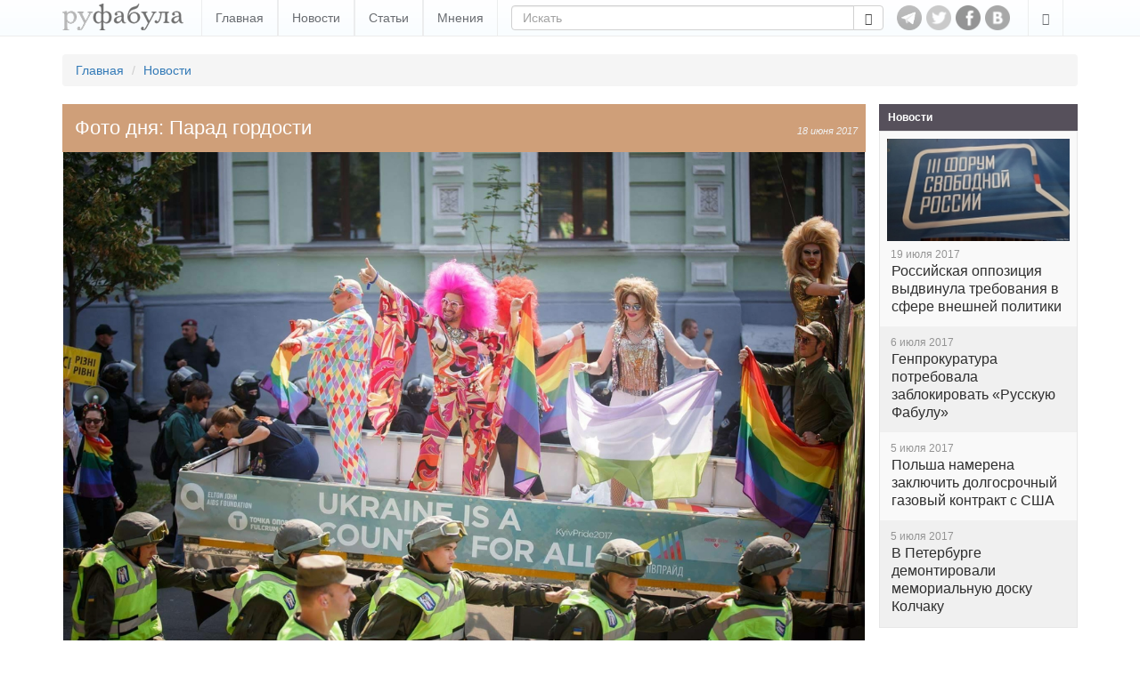

--- FILE ---
content_type: text/html; charset=utf-8
request_url: https://www.rufabula.com/photo/2017/06/18/kyiv-pride
body_size: 5195
content:
<!DOCTYPE html>
<html lang="ru">
<head>
    <meta charset="utf-8">
    <meta http-equiv="X-UA-Compatible" content="IE=edge,chrome=1" />
    <meta name="viewport" content="width=device-width, initial-scale=1, maximum-scale=1, user-scalable=no">
    <meta name="description" content="Независимый журнал о самом интересном: политика, культура, технический прогресс.">
    <meta name="keywords" content="гомофобия, Украина">
    <meta name="apple-mobile-web-app-capable" content="yes">
    <meta name="apple-mobile-web-app-status-bar-style" content="black">
    <title>Фото дня: Парад гордости</title>
    <link rel="alternate" type="application/rss+xml" title="RSS" href="//rufabula.com/feed" />
    <link rel="shortcut icon" href="//rufabula.com/static/favicon.ico" />
    <link rel="apple-touch-icon" href="//rufabula.com/static/img/apple/apple-touch-icon-57x57.png" />
    <link rel="apple-touch-icon" sizes="72x72" href="//rufabula.com/static/img/apple/apple-touch-icon-72x72.png" />
    <link rel="apple-touch-icon" sizes="114x114" href="//rufabula.com/static/img/apple/apple-touch-icon-114x114.png" />
    <link rel="apple-touch-icon" sizes="144x144" href="//rufabula.com/static/img/apple/apple-touch-icon-144x144.png" />
    <link rel="stylesheet" href="//rufabula.com/static/v2/css/bootstrap.min.css">
    <link rel="stylesheet" href="//rufabula.com/static/v2/css/main.css?69">
    <meta property="fb:app_id"       content="461335947279050" />
    
<link rel="canonical" href="https://rufabula.com/photo/2017/06/18/kyiv-pride" />
<meta property="og:type" content="article" />
<meta property="og:title" content="Фото дня: Парад гордости" />
<meta property="og:description" content="В Киеве сегодня состоялся Марш равенства, более известный как гей-парад. Фото: pravda.com.ua" />
<meta property="og:url" content="https://rufabula.com/photo/2017/06/18/kyiv-pride" />
<meta property="og:image" content="http://rufabula.com/media/upload/images/2017/06/18/19237990_1364042276998305_5232405068997709834_o.1200.jpg" />
<meta name="twitter:card" content="summary_large_image">
<meta name="twitter:site" content="@rufabula">
<meta name="twitter:title" content="Фото дня: Парад гордости">
<meta name="twitter:description" content="В Киеве сегодня состоялся Марш равенства, более известный как гей-парад. Фото: pravda.com.ua">
<meta name="twitter:image:src" content="//rufabula.com/media/upload/images/2017/06/18/19237990_1364042276998305_5232405068997709834_o.1200.jpg">
<link rel="stylesheet" href="//rufabula.com/static/social/social-likes_flat.css" type="text/css" />
<script type="text/javascript" src="//vk.com/js/api/openapi.js?117"></script>
<script type="text/javascript" src="//vk.com/js/api/share.js?90" charset="windows-1251"></script>
<script type="text/javascript">
  VK.init({apiId: 3590447, onlyWidgets: true});
</script>
<script src="https://apis.google.com/js/platform.js" async defer>
  {lang: 'ru'}
</script>

    <script type="text/javascript">
    window._tpm = window._tpm || [];
    window._tpm['paywallID'] = '30818141';
    
    window._tpm['trackPageview'] = false;
    
    window._tpm['onMeterExpired'] = window._tpm['onMeterActive'] = 'premium_only';
    window._tpm['onAccessGranted'] = 'thank_you';
    window._tpm['onShowOffer'] = 'on_show_offer';
    window._tpm['onCheckoutSuccess'] = function(){
        location.reload();
    }
</script>
<script type="text/javascript" src="//code.tinypass.com/tpl/d1/tpm.js"></script>
</head>
<body>
<nav class="header navbar-fixed-top" role="navigation">
    <div class="container">
        <button type="button" class="navbar-toggle" data-toggle="collapse" data-target="#main-menu">
            <span class="sr-only">Toggle navigation</span>
            <span class="icon-bar"></span>
            <span class="icon-bar"></span>
            <span class="icon-bar"></span>
        </button>
        <div class="navbar-header">
            <a href="https://www.rufabula.com">
                <div class="logo"></div>
            </a>
        </div>
        <div id="main-menu" class="navbar-collapse collapse">
            <ul class="nav navbar-nav">
            
                <li><a href="/" >Главная</a></li>
            
                <li><a href="/news" >Новости</a></li>
            
                <li><a href="/articles" >Статьи</a></li>
            
                <li><a href="/opinions" >Мнения</a></li>
            
            </ul>
            <ul class="nav navbar-nav visible-xs-inline">
                
  <li class=" visible-fp"><a>Мой статус: Меценат</a></li>
  <li class=""><a id="login" href="/add/post">Вход</a></li>


            </ul>
            <form class="navbar-form navbar-left" role="search" action="/search" method="get">
                <input type="hidden" name="searchid" value="2046126" />
                <input type="hidden" name="l10n" value="ru" />
                <input type="hidden" name="reqenc" value="" />
                <div class="input-group">
                  <input type="text" name="text" class="form-control" placeholder="Искать" value="">
                    <span class="input-group-btn">
                        <button class="btn btn-default" type="submit"><span class="glyphicon glyphicon-search" aria-hidden="true"></span></button>
                    </span>
                </div>
            </form>
        </div>
        <div id="socs">
            <a href="https://t.me/rufabula" title="Telegram" target="_blank"><div class="telegram"></div></a>
            <a href="https://twitter.com/rufabula" title="Твиттер" target="_blank"><div class="tw"></div></a>
            <a href="https://www.facebook.com/rufabula" target="_blank" title="Сообщество в Фейсбуке"><div class="fb"></div></a>
            
            <a href="https://vk.com/rufabula" target="_blank" title="Паблик Вконтакте"><div class="vk"></div></a>
        </div>
        <div class="navbar-collapse collapse">
            <ul class="nav navbar-nav navbar-right">
                <li class="dropdown">
                  <a href="#" class="dropdown-toggle" data-toggle="dropdown" role="button" aria-expanded="false"><span class="glyphicon glyphicon-edit"></span></a>
                  <ul class="dropdown-menu" role="menu">
                      
  <li class=" visible-fp"><a>Мой статус: Меценат</a></li>
  <li class=""><a id="login" href="/add/post">Вход</a></li>


                  </ul>
                </li>
            </ul>
        </div>
    </div>
</nav>

<div class="container">
    
    
    <ol class="breadcrumb">
        <li><a href="/">Главная</a></li>
        <li><a href="/news/">Новости</a></li>
    </ol>

</div>
<div id="root" class="container">
    <section id="content">
        
    
<div id="fb-root"></div>
<script>(function(d, s, id) {
  var js, fjs = d.getElementsByTagName(s)[0];
  if (d.getElementById(id)) return;
  js = d.createElement(s); js.id = id;
  js.src = "//connect.facebook.net/ru_RU/sdk.js#xfbml=1&version=v2.5&appId=461335947279050";
  fjs.parentNode.insertBefore(js, fjs);
}(document, 'script', 'facebook-jssdk'));</script>

    <article id="main" class="f-element media">

        <div class="head">
            <div class="right single">
                <time datetime="2017-06-18">
    
    
        
        18 июня 2017
        
    
</time>
            </div>
            <h1>
                Фото дня: Парад гордости
            </h1>
        </div>

        <div class="content">
            <div class="illustrate">
                <img src="//rufabula.com/media/upload/images/2017/06/18/19237990_1364042276998305_5232405068997709834_o.1200.jpg" alt="Фото дня: Парад гордости" />
                <strong>В Киеве сегодня состоялся Марш равенства, более известный как гей-парад. Фото: pravda.com.ua</strong>
            </div>
            
            <div id="bottom-socs">
                <div class="soc-btn fb">
                    <div class="fb-like" data-href="http://rufabula.com/photo/2017/06/18/kyiv-pride" data-send="false" data-layout="button_count" data-width="450" data-show-faces="true" data-action="recommend"></div>
                </div>
                <div class="soc-btn vk">
                    <div id="vk_bottom"></div>
<script type="text/javascript" pagespeed_no_defer="">
    VK.Widgets.Like("vk_bottom", {type: "button", verb: 1, height: 20, pageUrl: "http://rufabula.com/photo/2017/06/18/kyiv-pride"});
</script>
                </div>
                <div class="soc-btn tw">
                    <a href="https://twitter.com/share" class="twitter-share-button" data-lang="ru" data-text="Фото дня: Парад гордости" data-url="https://rufabula.com/photo/2017/06/18/kyiv-pride">Tweet</a><script>!function(d,s,id){var js,fjs=d.getElementsByTagName(s)[0];if(!d.getElementById(id)){js=d.createElement(s);js.id=id;js.src="https://platform.twitter.com/widgets.js";fjs.parentNode.insertBefore(js,fjs);}}(document,"script","twitter-wjs");</script>
                </div>
            </div>
            
        </div>

    </article>

    </section>
    <aside id="right-column">
    
        <div class="f-element news">
            <div class="head">
                <h4>Новости</h4>
            </div>
            <div class="list-group">
                

<a href="/news/2017/07/19/agenda" class="content list-group-item"><img src="//rufabula.com/media/upload/images/2017/07/20/94A9DE65-3430-43E6-855A-13785C0054C6_cx10_cy10_cw82_w1023_r1_s.229x143.jpg" /><time datetime="2017-07-19 23:43">
            
                19 июля 2017
            
        </time><p>
            Российская оппозиция выдвинула требования в сфере внешней политики
        </p></a><a href="/news/2017/07/06/blocking" class="content list-group-item"><time datetime="2017-07-06 10:05">
            
                6 июля 2017
            
        </time><p>
            Генпрокуратура потребовала заблокировать «Русскую Фабулу»
        </p></a><a href="/news/2017/07/05/poland-gas" class="content list-group-item"><time datetime="2017-07-05 22:13">
            
                5 июля 2017
            
        </time><p>
            Польша намерена заключить долгосрочный газовый контракт с США
        </p></a><a href="/news/2017/07/05/kolchak" class="content list-group-item"><time datetime="2017-07-05 14:08">
            
                5 июля 2017
            
        </time><p>
            В Петербурге демонтировали мемориальную доску Колчаку
        </p></a>
            </div>
        </div>
    










</aside>
</div>
<div class="container">
    <div class="more clearfix">
        <h4>Медиа</h4>
        <div class="collection" data-columns>
            
                









<div class="f-element media">
    <div class="head">
        <div class="sticker">
            
            Видео
            <time datetime="2017-06-13">
    
    
        
        13 июня 2017
        
    
</time>
        </div>
    </div>
    <a class="content" href="/video/2017/06/13/karma">
        <div class="thumb"><img src="//rufabula.com/media/upload/images/2017/06/13/maxresdefault.325.jpg" alt="Карма, bitch" /><div class="video-ico"></div></div>
        
        
        
        <p>
            Карма, bitch
        </p>
    </a>
    
</div>

<div class="f-element media">
    <div class="head">
        <div class="sticker">
            
            Видео
            <time datetime="2017-06-12">
    
    
        
        12 июня 2017
        
    
</time>
        </div>
    </div>
    <a class="content" href="/video/2017/06/12/protest">
        <div class="thumb"><img src="//rufabula.com/media/upload/images/2017/06/12/maxresdefault_live.325.jpg" alt="#ТребуемОтветов" /><div class="video-ico"></div></div>
        
        
        
        <p>
            #ТребуемОтветов
        </p>
    </a>
    
</div>

<div class="f-element media">
    <div class="head">
        <div class="sticker">
            
            Видео
            <time datetime="2017-06-11">
    
    
        
        11 июня 2017
        
    
</time>
        </div>
    </div>
    <a class="content" href="/video/2017/06/11/poroshenko">
        <div class="thumb"><img src="//rufabula.com/media/upload/images/2017/06/11/Screenshot_1.325.png" alt="Прощай, немытая Россия" /><div class="video-ico"></div></div>
        
        
        
        <p>
            Прощай, немытая Россия
        </p>
    </a>
    
</div>

<div class="f-element media">
    <div class="head">
        <div class="sticker">
            
            Фото
            
            <time datetime="2017-06-09">
    
    
        
        9 июня 2017
        
    
</time>
        </div>
    </div>
    <a class="content" href="/photo/2017/06/09/mid">
        <div class="thumb"><img src="//rufabula.com/media/upload/images/2017/06/09/702844fe-cd74-42c7-a667-22b01b8c0867.730.jpg" alt="И так сойдёт" /></div>
        
        
        <p>
            И так сойдёт
        </p>
    </a>
    
</div>

<div class="f-element media">
    <div class="head">
        <div class="sticker">
            
            Фото
            
            <time datetime="2017-06-06">
    
    
        
        6 июня 2017
        
    
</time>
        </div>
    </div>
    <a class="content" href="/photo/2017/06/06/d-day">
        <div class="thumb"><img src="//rufabula.com/media/upload/images/2017/06/07/7ea697509fe65f1e3e138c9ef8b25fa1.730.jpg" alt="Омаха-бич помнит их следы" /></div>
        
        
        <p>
            Омаха-бич помнит их следы
        </p>
    </a>
    
</div>

<div class="f-element media">
    <div class="head">
        <div class="sticker">
            
            Фото
            
            <time datetime="2017-05-29">
    
    
        
        29 мая 2017
        
    
</time>
        </div>
    </div>
    <a class="content" href="/photo/2017/05/29/hurricane">
        <div class="thumb"><img src="//rufabula.com/media/upload/images/2017/05/29/ab85daa1-2c86-4b02-8f86-f597f0bb2845.730.jpg" alt="Ураган в Москве" /></div>
        
        
        <p>
            Ураган в Москве
        </p>
    </a>
    
</div>

            
        </div>
    </div>
    
        <div class="fb-comments" data-href="http://rufabula.com/photo/2017/06/18/kyiv-pride" data-numposts="5" data-width="100%"></div>

    
</div>
<footer>
    <div class="container">
        <div id="adults-only"></div>
        <p>© 2013-2026 rufabula.com &ndash; независимый аналитический журнал. Мнение авторов может не совпадать с позицией редакции.</p>
        <p>
            <span>Для связи: <a href="/cdn-cgi/l/email-protection#81e7e0e3f4ede0c1f3f4e7e0e3f4ede0afe2eeec"><span class="__cf_email__" data-cfemail="9ff9fefdeaf3fedfedeaf9fefdeaf3feb1fcf0f2">[email&#160;protected]</span></a></span>
            <span><a href="/sitemap/">Карта сайта</a></span>
            <span><a href="/about">О нас</a></span>
        </p>
        <div id="logo-bottom" class="clearfix"></div>
    </div>
</footer>

<script data-cfasync="false" src="/cdn-cgi/scripts/5c5dd728/cloudflare-static/email-decode.min.js"></script><script src="//ajax.googleapis.com/ajax/libs/jquery/1.11.3/jquery.min.js"></script>
<script>window.jQuery || document.write('<script src="//rufabula.com/static/v2/js/jquery-1.11.3.min.js"><\/script>')</script>

<script src="//rufabula.com/static/v2/js/bootstrap.min.js"></script>
<script src="//rufabula.com/static/v2/js/fabula.js?3"></script>
<script src="//rufabula.com/static/v2/js/salvattore.min.js?2"></script>



<script type="text/javascript">
    $(document).ready(function() {
        $("mark").each(function(){
            $(this).attr('title', $(this).attr('hint'));
        });
        $('[data-toggle="tooltip"]').tooltip();
        $('mark').tooltip();

        $(".tpm").click(function(event){
            event.preventDefault();
            if ($(this).hasClass("tpmHasAccess")) return;
            getTPMeter().showOffer();
        });
        //$(".tpm").addClass("tpmHasAccess");
    });

    function thank_you(accessDetails) {
        $(".hidden-fp").hide();
        $(".visible-fp").show();
        $(".tpm").addClass("tpmHasAccess");
        setCookie("fna", "ims", 3600*24*30);
    }

    function on_show_offer(meter) {
        return false;
    }

    function premium_only(meterDetails) {
        
        delCookie("fna");
    }
</script>
<script type="text/javascript" src="//rufabula.com/static/social/social-likes.js"></script>
<script>
  (function(i,s,o,g,r,a,m){i['GoogleAnalyticsObject']=r;i[r]=i[r]||function(){
  (i[r].q=i[r].q||[]).push(arguments)},i[r].l=1*new Date();a=s.createElement(o),
  m=s.getElementsByTagName(o)[0];a.async=1;a.src=g;m.parentNode.insertBefore(a,m)
  })(window,document,'script','//www.google-analytics.com/analytics.js','ga');

  ga('create', 'UA-40161621-1', 'auto');
  ga('require', 'displayfeatures');
  ga('send', 'pageview');

</script>
<script defer src="https://static.cloudflareinsights.com/beacon.min.js/vcd15cbe7772f49c399c6a5babf22c1241717689176015" integrity="sha512-ZpsOmlRQV6y907TI0dKBHq9Md29nnaEIPlkf84rnaERnq6zvWvPUqr2ft8M1aS28oN72PdrCzSjY4U6VaAw1EQ==" data-cf-beacon='{"version":"2024.11.0","token":"94449a45991b468aa6a5d6b9cc86e1d1","r":1,"server_timing":{"name":{"cfCacheStatus":true,"cfEdge":true,"cfExtPri":true,"cfL4":true,"cfOrigin":true,"cfSpeedBrain":true},"location_startswith":null}}' crossorigin="anonymous"></script>
</body>
</html>


--- FILE ---
content_type: application/x-javascript
request_url: https://rufabula.com/static/v2/js/fabula.js?3
body_size: 1495
content:
jQuery.fn.exists = function() {
    return this.length>0;
};

$(document).ready(function() {

    $(".switcher a").click(function (event) {
        event.preventDefault();
        var f = $(this).attr('for');
        var $new = $(this).parent().parent().parent().find('.switcher-tabs .' + f);
        var $others = $(this).parent().parent().parent().find('.switcher-tabs > div');
        $others.hide();
        var $thisSwitcher = $(this).parent();
        var $thisLink = $(this);
        var href = $(this).attr('href');
        $thisLink.addClass('sel');
        var callb = $(this).attr('callback');
        var forceReset = $(this).attr('reset');
        if (forceReset) $others.html("");
        else $thisLink.removeAttr('href');
        if ($new.html() == '') {
            $new.html('<div class="list-group loader"><img src="//rufabula.com/static/img/loader.gif" /></div>').show();
            $.ajax({
                url: href,
                cache: false,
                type: "GET",
                data: {},
                success: function (data, status) {
                    $new.html(data);
                    if (callb) {
                        var fn = window[callb];
                        if (typeof fn === "function") fn.apply(null, null);
                    }
                }
            });
        } else {
            if (callb) {
                var fn = window[callb];
                if (typeof fn === "function") fn.apply(null, null);
            }
        }
        $thisSwitcher.children('a[for!="' + f + '"]').each(function (i) {
            if (!$(this).attr('href')) {
                $(this).attr('href', '#');
            }
            $(this).removeClass('sel');
        });
        $new.show();
    });

    $("#to-comments").click(function(event){
        event.preventDefault();
        $('html, body').animate({
            scrollTop: $("#comments").offset().top}, 400);
    });

    window.addEventListener('load', function () {
        var $fixedSocs = $("#fixed-socs");
        if ($fixedSocs.exists()) {
            $fixedSocs.css('visibility', 'visible');
        }
    }, false);

    if ($("#tagline").exists()) {
        var tagScroll = new IScroll('#tagline', { scrollX: true, scrollY: false, eventPassthrough: true });
    }
});

var fFadeout = {};
fFadeout.show = function() {
    $(".fadeout").show();
    for (var i=1; i<=100; i++) {
        var fade = i/100;
        jQuery('<div/>', {
            style: 'opacity:'+fade
        }).appendTo(".fadeout");
    }
};

function setCookie(name, value, time) {
    var expires = new Date();
    expires.setTime( expires.getTime() + time );
    document.cookie = name + '=' + value + '; expires=' + expires.toGMTString() + '; path=/';
}

function getCookie(name) {
    var cookie = " " + document.cookie;
    var search = " " + name + "=";
    var setStr = null;
    var offset = 0;
    var end = 0;
    if (cookie.length > 0) {
        offset = cookie.indexOf(search);
        if (offset != -1) {
            offset += search.length;
            end = cookie.indexOf(";", offset)
            if (end == -1) end = cookie.length;
            setStr = unescape(cookie.substring(offset, end));
        }
    }
    return(setStr);
}

function delCookie(name) {
    setCookie(name, "", -1);
}

function redirect(url) {
    window.location.href = url;
}

//---

$(document).ajaxSend(function(event, xhr, settings) {
    function getCookie(name) {
        var cookieValue = null;
        if (document.cookie && document.cookie != '') {
            var cookies = document.cookie.split(';');
            for (var i = 0; i < cookies.length; i++) {
                var cookie = jQuery.trim(cookies[i]);
                // Does this cookie string begin with the name we want?
                if (cookie.substring(0, name.length + 1) == (name + '=')) {
                    cookieValue = decodeURIComponent(cookie.substring(name.length + 1));
                    break;
                }
            }
        }
        return cookieValue;
    }
    function sameOrigin(url) {
        // url could be relative or scheme relative or absolute
        var host = document.location.host; // host + port
        var protocol = document.location.protocol;
        var sr_origin = '//' + host;
        var origin = protocol + sr_origin;
        // Allow absolute or scheme relative URLs to same origin
        return (url == origin || url.slice(0, origin.length + 1) == origin + '/') ||
            (url == sr_origin || url.slice(0, sr_origin.length + 1) == sr_origin + '/') ||
            // or any other URL that isn't scheme relative or absolute i.e relative.
            !(/^(\/\/|http:|https:).*/.test(url));
    }
    function safeMethod(method) {
        return (/^(GET|HEAD|OPTIONS|TRACE)$/.test(method));
    }

    if (!safeMethod(settings.type) && sameOrigin(settings.url)) {
        xhr.setRequestHeader("X-CSRFToken", getCookie('csrftoken'));
    }
});

--- FILE ---
content_type: text/plain
request_url: https://www.google-analytics.com/j/collect?v=1&_v=j102&a=788911004&t=pageview&_s=1&dl=https%3A%2F%2Fwww.rufabula.com%2Fphoto%2F2017%2F06%2F18%2Fkyiv-pride&ul=en-us%40posix&dt=%D0%A4%D0%BE%D1%82%D0%BE%20%D0%B4%D0%BD%D1%8F%3A%20%D0%9F%D0%B0%D1%80%D0%B0%D0%B4%20%D0%B3%D0%BE%D1%80%D0%B4%D0%BE%D1%81%D1%82%D0%B8&sr=1280x720&vp=1280x720&_u=IGBAgEABAAAAACAAI~&jid=1999871660&gjid=618860167&cid=2139907493.1768204722&tid=UA-40161621-1&_gid=515842577.1768204722&_slc=1&z=1590358216
body_size: -450
content:
2,cG-5ETJXX9P44